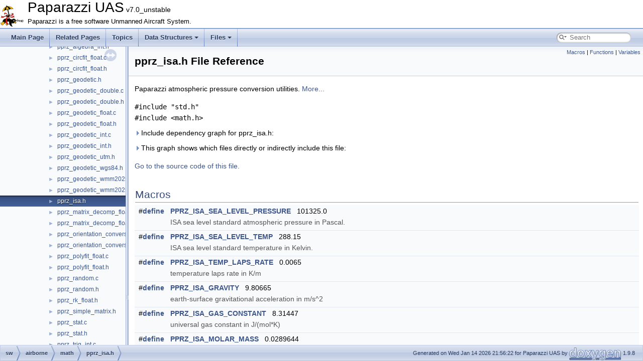

--- FILE ---
content_type: text/html; charset=utf-8
request_url: https://docs.paparazziuav.org/latest/pprz__isa_8h.html
body_size: 6821
content:
<!DOCTYPE html PUBLIC "-//W3C//DTD XHTML 1.0 Transitional//EN" "https://www.w3.org/TR/xhtml1/DTD/xhtml1-transitional.dtd">
<html xmlns="http://www.w3.org/1999/xhtml" lang="en-US">
<head>
<meta http-equiv="Content-Type" content="text/xhtml;charset=UTF-8"/>
<meta http-equiv="X-UA-Compatible" content="IE=11"/>
<meta name="generator" content="Doxygen 1.9.8"/>
<meta name="viewport" content="width=device-width, initial-scale=1"/>
<title>Paparazzi UAS: sw/airborne/math/pprz_isa.h File Reference</title>
<link href="tabs.css" rel="stylesheet" type="text/css"/>
<script type="text/javascript" src="jquery.js"></script>
<script type="text/javascript" src="dynsections.js"></script>
<link href="navtree.css" rel="stylesheet" type="text/css"/>
<script type="text/javascript" src="resize.js"></script>
<script type="text/javascript" src="navtreedata.js"></script>
<script type="text/javascript" src="navtree.js"></script>
<link href="search/search.css" rel="stylesheet" type="text/css"/>
<script type="text/javascript" src="search/searchdata.js"></script>
<script type="text/javascript" src="search/search.js"></script>
<link href="doxygen.css" rel="stylesheet" type="text/css" />
</head>
<body>
<div id="top"><!-- do not remove this div, it is closed by doxygen! -->
<div id="titlearea">
<table cellspacing="0" cellpadding="0">
 <tbody>
 <tr id="projectrow">
  <td id="projectlogo"><img alt="Logo" src="penguin_icon.png"/></td>
  <td id="projectalign">
   <div id="projectname">Paparazzi UAS<span id="projectnumber">&#160;v7.0_unstable</span>
   </div>
   <div id="projectbrief">Paparazzi is a free software Unmanned Aircraft System.</div>
  </td>
 </tr>
 </tbody>
</table>
</div>
<!-- end header part -->
<!-- Generated by Doxygen 1.9.8 -->
<script type="text/javascript">
/* @license magnet:?xt=urn:btih:d3d9a9a6595521f9666a5e94cc830dab83b65699&amp;dn=expat.txt MIT */
var searchBox = new SearchBox("searchBox", "search/",'.html');
/* @license-end */
</script>
<script type="text/javascript" src="menudata.js"></script>
<script type="text/javascript" src="menu.js"></script>
<script type="text/javascript">
/* @license magnet:?xt=urn:btih:d3d9a9a6595521f9666a5e94cc830dab83b65699&amp;dn=expat.txt MIT */
$(function() {
  initMenu('',true,false,'search.php','Search');
  $(document).ready(function() { init_search(); });
});
/* @license-end */
</script>
<div id="main-nav"></div>
</div><!-- top -->
<div id="side-nav" class="ui-resizable side-nav-resizable">
  <div id="nav-tree">
    <div id="nav-tree-contents">
      <div id="nav-sync" class="sync"></div>
    </div>
  </div>
  <div id="splitbar" style="-moz-user-select:none;" 
       class="ui-resizable-handle">
  </div>
</div>
<script type="text/javascript">
/* @license magnet:?xt=urn:btih:d3d9a9a6595521f9666a5e94cc830dab83b65699&amp;dn=expat.txt MIT */
$(document).ready(function(){initNavTree('pprz__isa_8h.html',''); initResizable(); });
/* @license-end */
</script>
<div id="doc-content">
<!-- window showing the filter options -->
<div id="MSearchSelectWindow"
     onmouseover="return searchBox.OnSearchSelectShow()"
     onmouseout="return searchBox.OnSearchSelectHide()"
     onkeydown="return searchBox.OnSearchSelectKey(event)">
</div>

<!-- iframe showing the search results (closed by default) -->
<div id="MSearchResultsWindow">
<div id="MSearchResults">
<div class="SRPage">
<div id="SRIndex">
<div id="SRResults"></div>
<div class="SRStatus" id="Loading">Loading...</div>
<div class="SRStatus" id="Searching">Searching...</div>
<div class="SRStatus" id="NoMatches">No Matches</div>
</div>
</div>
</div>
</div>

<div class="header">
  <div class="summary">
<a href="#define-members">Macros</a> &#124;
<a href="#func-members">Functions</a> &#124;
<a href="#var-members">Variables</a>  </div>
  <div class="headertitle"><div class="title">pprz_isa.h File Reference</div></div>
</div><!--header-->
<div class="contents">

<p>Paparazzi atmospheric pressure conversion utilities.  
<a href="#details">More...</a></p>
<div class="textblock"><code>#include &quot;std.h&quot;</code><br />
<code>#include &lt;math.h&gt;</code><br />
</div><div class="textblock"><div id="dynsection-0" onclick="return toggleVisibility(this)" class="dynheader closed" style="cursor:pointer;">
  <img id="dynsection-0-trigger" src="closed.png" alt="+"/> Include dependency graph for pprz_isa.h:</div>
<div id="dynsection-0-summary" class="dynsummary" style="display:block;">
</div>
<div id="dynsection-0-content" class="dyncontent" style="display:none;">
<div class="center"><img src="pprz__isa_8h__incl.png" border="0" usemap="#asw_2airborne_2math_2pprz__isa_8h" alt=""/></div>
<map name="asw_2airborne_2math_2pprz__isa_8h" id="asw_2airborne_2math_2pprz__isa_8h">
<area shape="rect" title="Paparazzi atmospheric pressure conversion utilities." alt="" coords="5,5,173,45"/>
<area shape="rect" title=" " alt="" coords="19,93,74,119"/>
<area shape="poly" title=" " alt="" coords="81,47,62,83,57,80,77,44"/>
<area shape="rect" title=" " alt="" coords="98,93,166,119"/>
<area shape="poly" title=" " alt="" coords="102,44,122,80,117,83,97,47"/>
</map>
</div>
</div><div class="textblock"><div id="dynsection-1" onclick="return toggleVisibility(this)" class="dynheader closed" style="cursor:pointer;">
  <img id="dynsection-1-trigger" src="closed.png" alt="+"/> This graph shows which files directly or indirectly include this file:</div>
<div id="dynsection-1-summary" class="dynsummary" style="display:block;">
</div>
<div id="dynsection-1-content" class="dyncontent" style="display:none;">
<div class="center"><img src="pprz__isa_8h__dep__incl.png" border="0" usemap="#asw_2airborne_2math_2pprz__isa_8hdep" alt=""/></div>
<map name="asw_2airborne_2math_2pprz__isa_8hdep" id="asw_2airborne_2math_2pprz__isa_8hdep">
<area shape="rect" title="Paparazzi atmospheric pressure conversion utilities." alt="" coords="2045,5,2213,45"/>
<area shape="rect" href="air__data_8c.html" title="Air Data interface." alt="" coords="5,101,164,141"/>
<area shape="poly" title=" " alt="" coords="2031,30,1647,32,1110,42,831,50,570,62,345,77,176,96,143,103,142,98,175,91,345,71,570,56,831,45,1110,36,1647,27,2031,24"/>
<area shape="rect" href="ins__alt__float_8c.html" title="Filters altitude and climb rate for fixedwings." alt="" coords="188,101,347,141"/>
<area shape="poly" title=" " alt="" coords="2031,30,1680,34,1196,44,712,64,511,78,358,96,325,103,324,98,358,91,510,73,712,59,1196,39,1680,29,2031,25"/>
<area shape="rect" href="ins__ekf2_8cpp.html" title="INS based in the EKF2 of PX4." alt="" coords="371,101,529,141"/>
<area shape="poly" title=" " alt="" coords="2031,30,1713,36,1282,47,854,67,676,80,541,96,508,103,507,98,540,91,675,75,853,61,1282,42,1713,30,2031,25"/>
<area shape="rect" href="ins__float__invariant_8c.html" title=" " alt="" coords="553,101,733,141"/>
<area shape="poly" title=" " alt="" coords="2031,31,1379,52,1012,71,860,83,745,96,709,103,708,98,744,91,860,77,1012,66,1379,47,2031,26"/>
<area shape="rect" href="ins__int_8c.html" title="INS for rotorcrafts combining vertical and horizontal filters." alt="" coords="757,101,916,141"/>
<area shape="poly" title=" " alt="" coords="2031,32,1466,53,1154,72,1026,83,928,96,895,103,894,98,927,91,1025,78,1154,67,1465,48,2031,27"/>
<area shape="rect" href="ins__mekf__wind__wrapper_8c.html" title="Paparazzi specific wrapper to run MEKF&#45;Wind INS filter." alt="" coords="940,101,1157,141"/>
<area shape="poly" title=" " alt="" coords="2031,32,1655,50,1417,69,1177,96,1133,103,1132,98,1176,91,1416,64,1655,45,2030,27"/>
<area shape="rect" href="ins__vectornav_8h.html" title="Vectornav VN&#45;200 INS module." alt="" coords="1883,196,2041,236"/>
<area shape="poly" title=" " alt="" coords="2031,29,1818,32,1563,41,1442,49,1339,61,1263,76,1237,85,1223,95,1214,108,1211,121,1214,133,1223,146,1235,154,1255,162,1317,175,1402,186,1500,195,1709,206,1883,211,1882,216,1708,211,1500,200,1401,192,1317,181,1254,167,1232,159,1219,150,1209,135,1206,121,1209,106,1219,91,1235,81,1261,71,1338,56,1442,44,1562,36,1818,26,2031,24"/>
<area shape="rect" href="wind__estimation__quadrotor_8c.html" title=" " alt="" coords="1233,93,1413,148"/>
<area shape="poly" title=" " alt="" coords="2031,34,1757,54,1591,71,1425,96,1414,98,1413,93,1424,91,1590,66,1757,48,2031,28"/>
<area shape="rect" href="nav__rotorcraft__hybrid_8c.html" title="Specific navigation functions for hybrid aircraft." alt="" coords="1437,93,1596,148"/>
<area shape="poly" title=" " alt="" coords="2031,37,1835,59,1721,75,1608,96,1597,98,1596,93,1607,91,1720,70,1834,54,2030,32"/>
<area shape="rect" href="pca9685__i2c_8c.html" title=" " alt="" coords="1620,101,1797,141"/>
<area shape="poly" title=" " alt="" coords="2032,48,1809,96,1780,103,1778,98,1808,91,2031,43"/>
<area shape="rect" href="baro__bmp280_8c.html" title="Bosch BMP280 sensor interface." alt="" coords="1821,101,2001,141"/>
<area shape="poly" title=" " alt="" coords="2073,53,1956,103,1954,98,2071,48"/>
<area shape="rect" href="baro__ms5611__i2c_8c.html" title="Measurement Specialties (Intersema) MS5611&#45;01BA pressure/temperature sensor interface for I2C." alt="" coords="2026,101,2231,141"/>
<area shape="poly" title=" " alt="" coords="2131,59,2131,101,2126,101,2126,59"/>
<area shape="rect" href="baro__ms5611__spi_8c.html" title="Measurement Specialties (Intersema) MS5611&#45;01BA pressure/temperature sensor interface for SPI." alt="" coords="2255,101,2461,141"/>
<area shape="poly" title=" " alt="" coords="2189,48,2313,98,2311,103,2187,53"/>
<area shape="rect" href="baro__sim_8c.html" title="Simulate barometer pressure measurement using gps.hmsl." alt="" coords="2485,101,2644,141"/>
<area shape="poly" title=" " alt="" coords="2227,41,2345,63,2473,91,2502,98,2500,103,2472,96,2344,68,2226,46"/>
<area shape="rect" href="invensense2_8c.html" title="Driver for the Invensense V2 IMUs ICM20948, ICM20648 and ICM20649." alt="" coords="2668,101,2843,141"/>
<area shape="poly" title=" " alt="" coords="2227,33,2426,55,2656,91,2689,98,2688,103,2655,96,2425,60,2227,38"/>
<area shape="rect" href="invensense3_8c.html" title="Driver for the Invensense v3 IMUs ICM40605, ICM40609, ICM42605, IIM42652 and ICM42688." alt="" coords="2867,101,3041,141"/>
<area shape="poly" title=" " alt="" coords="2227,28,2510,47,2682,65,2854,91,2889,98,2888,103,2854,96,2681,71,2509,53,2226,33"/>
<area shape="rect" href="invensense3__456_8c.html" title="Driver for the Invensense 456XY IMUs:" alt="" coords="3065,101,3240,141"/>
<area shape="poly" title=" " alt="" coords="2227,25,2385,30,2591,41,2822,60,3053,91,3088,98,3087,103,3052,96,2821,66,2591,46,2385,35,2226,31"/>
<area shape="rect" href="vn200__serial_8h.html" title="Vectornav VN&#45;200 INS subsystem." alt="" coords="3264,101,3439,141"/>
<area shape="poly" title=" " alt="" coords="2226,23,2416,26,2672,35,2961,55,3108,71,3252,91,3287,98,3286,103,3251,96,3107,76,2960,60,2671,40,2416,31,2226,29"/>
<area shape="rect" href="nps__fdm__crrcsim_8c.html" title="Flight Dynamics Model (FDM) for NPS using CRRCSIM." alt="" coords="3463,101,3623,141"/>
<area shape="poly" title=" " alt="" coords="2226,26,2496,33,2850,46,3198,65,3342,77,3452,91,3485,98,3484,103,3451,96,3342,82,3197,70,2849,51,2496,39,2226,31"/>
<area shape="rect" href="nps__fdm__fixedwing__sim_8c.html" title=" " alt="" coords="3648,101,3815,141"/>
<area shape="poly" title=" " alt="" coords="2227,26,2530,32,2937,44,3341,63,3509,76,3636,91,3671,98,3670,103,3635,96,3508,81,3341,69,2937,49,2530,37,2226,31"/>
<area shape="rect" href="nps__fdm__gazebo_8cpp.html" title="Flight Dynamics Model (FDM) for NPS using Gazebo." alt="" coords="3839,101,3999,141"/>
<area shape="poly" title=" " alt="" coords="2226,25,2565,29,3028,40,3490,60,3682,74,3828,91,3861,98,3860,103,3827,96,3682,79,3490,65,3027,46,2565,35,2226,30"/>
<area shape="rect" href="nps__fdm__pybullet_8c.html" title=" " alt="" coords="4023,101,4183,141"/>
<area shape="poly" title=" " alt="" coords="2227,24,2598,28,3114,38,3633,57,3848,72,4012,91,4045,98,4044,103,4011,96,3848,78,3632,63,3114,43,2598,33,2227,30"/>
<area shape="rect" href="nps__fdm__rover_8c.html" title=" " alt="" coords="4207,101,4367,141"/>
<area shape="poly" title=" " alt="" coords="2227,24,2631,26,3200,35,3497,43,3775,55,4015,71,4196,91,4230,98,4229,103,4195,96,4014,76,3775,60,3497,49,3200,40,2631,32,2227,29"/>
<area shape="rect" href="ins__vectornav_8c.html" title="Vectornav VN&#45;200 INS subsystem." alt="" coords="1779,291,1937,331"/>
<area shape="poly" title=" " alt="" coords="1932,247,1881,293,1877,289,1929,243"/>
<area shape="rect" href="ins__vectornav__wrapper_8h.html" title="Vectornav VN&#45;200 INS subsystem." alt="" coords="1962,291,2173,331"/>
<area shape="poly" title=" " alt="" coords="1995,243,2048,289,2044,293,1992,247"/>
<area shape="rect" href="ins__vectornav__wrapper_8c.html" title="Vectornav VN&#45;200 INS subsystem." alt="" coords="1962,394,2173,434"/>
<area shape="poly" title=" " alt="" coords="2070,345,2070,394,2065,394,2065,345"/>
<area shape="poly" title=" " alt="" coords="3274,146,3252,151,3142,164,2997,175,2650,194,2042,215,2041,210,2649,189,2997,170,3142,158,3251,145,3273,141"/>
<area shape="rect" href="ahrs__vectornav_8h.html" title="Vectornav VN&#45;200 as AHRS." alt="" coords="3076,196,3245,236"/>
<area shape="poly" title=" " alt="" coords="3302,149,3200,198,3198,194,3299,144"/>
<area shape="rect" href="imu__vectornav_8h.html" title="Vectornav VN&#45;200 IMU module, to be used with other AHRS/INS algorithms." alt="" coords="3270,196,3433,236"/>
<area shape="poly" title=" " alt="" coords="3354,154,3354,196,3349,196,3349,154"/>
<area shape="rect" href="vn200__serial_8c.html" title="Vectornav VN&#45;200 INS subsystem." alt="" coords="3457,196,3632,236"/>
<area shape="poly" title=" " alt="" coords="3404,144,3507,194,3504,198,3402,149"/>
<area shape="rect" href="ahrs__vectornav_8c.html" title=" " alt="" coords="2962,394,3130,434"/>
<area shape="poly" title=" " alt="" coords="3114,246,3092,264,3074,285,3061,313,3053,342,3048,394,3043,393,3048,341,3056,311,3069,283,3088,260,3111,241"/>
<area shape="rect" href="ahrs__vectornav__wrapper_8h.html" title="Vectornav VN&#45;200 as AHRS." alt="" coords="3084,284,3243,339"/>
<area shape="poly" title=" " alt="" coords="3164,249,3165,284,3160,284,3159,250"/>
<area shape="poly" title=" " alt="" coords="3124,350,3070,396,3066,392,3120,346"/>
<area shape="rect" href="ahrs__vectornav__wrapper_8c.html" title="Vectornav VN&#45;200 as AHRS." alt="" coords="3155,387,3313,441"/>
<area shape="poly" title=" " alt="" coords="3192,349,3218,385,3213,388,3188,352"/>
<area shape="rect" href="imu__vectornav_8c.html" title="Vectornav VN&#45;200 IMU module, to be used with other AHRS/INS algorithms." alt="" coords="3270,291,3433,331"/>
<area shape="poly" title=" " alt="" coords="3354,250,3354,291,3349,291,3349,250"/>
</map>
</div>
</div>
<p><a href="pprz__isa_8h_source.html">Go to the source code of this file.</a></p>
<table class="memberdecls">
<tr class="heading"><td colspan="2"><h2 class="groupheader"><a id="define-members" name="define-members"></a>
Macros</h2></td></tr>
<tr class="memitem:gacd1a8fc9002d54a26dbf04a59c358280" id="r_gacd1a8fc9002d54a26dbf04a59c358280"><td class="memItemLeft" align="right" valign="top">#<a class="el" href="main__demo5_8c.html#ad690ee00a2cf77bbaaf89c3f1ef110d4">define</a>&#160;</td><td class="memItemRight" valign="bottom"><a class="el" href="group__math__isa.html#gacd1a8fc9002d54a26dbf04a59c358280">PPRZ_ISA_SEA_LEVEL_PRESSURE</a>&#160;&#160;&#160;101325.0</td></tr>
<tr class="memdesc:gacd1a8fc9002d54a26dbf04a59c358280"><td class="mdescLeft">&#160;</td><td class="mdescRight">ISA sea level standard atmospheric pressure in Pascal.  <br /></td></tr>
<tr class="separator:gacd1a8fc9002d54a26dbf04a59c358280"><td class="memSeparator" colspan="2">&#160;</td></tr>
<tr class="memitem:ga1bdb89c108e3fe8856788197d089d33a" id="r_ga1bdb89c108e3fe8856788197d089d33a"><td class="memItemLeft" align="right" valign="top">#<a class="el" href="main__demo5_8c.html#ad690ee00a2cf77bbaaf89c3f1ef110d4">define</a>&#160;</td><td class="memItemRight" valign="bottom"><a class="el" href="group__math__isa.html#ga1bdb89c108e3fe8856788197d089d33a">PPRZ_ISA_SEA_LEVEL_TEMP</a>&#160;&#160;&#160;288.15</td></tr>
<tr class="memdesc:ga1bdb89c108e3fe8856788197d089d33a"><td class="mdescLeft">&#160;</td><td class="mdescRight">ISA sea level standard temperature in Kelvin.  <br /></td></tr>
<tr class="separator:ga1bdb89c108e3fe8856788197d089d33a"><td class="memSeparator" colspan="2">&#160;</td></tr>
<tr class="memitem:ga16ed415f107add0c2f4ab836d273f148" id="r_ga16ed415f107add0c2f4ab836d273f148"><td class="memItemLeft" align="right" valign="top">#<a class="el" href="main__demo5_8c.html#ad690ee00a2cf77bbaaf89c3f1ef110d4">define</a>&#160;</td><td class="memItemRight" valign="bottom"><a class="el" href="group__math__isa.html#ga16ed415f107add0c2f4ab836d273f148">PPRZ_ISA_TEMP_LAPS_RATE</a>&#160;&#160;&#160;0.0065</td></tr>
<tr class="memdesc:ga16ed415f107add0c2f4ab836d273f148"><td class="mdescLeft">&#160;</td><td class="mdescRight">temperature laps rate in K/m  <br /></td></tr>
<tr class="separator:ga16ed415f107add0c2f4ab836d273f148"><td class="memSeparator" colspan="2">&#160;</td></tr>
<tr class="memitem:ga424ead36e871a77d13e408450460bc81" id="r_ga424ead36e871a77d13e408450460bc81"><td class="memItemLeft" align="right" valign="top">#<a class="el" href="main__demo5_8c.html#ad690ee00a2cf77bbaaf89c3f1ef110d4">define</a>&#160;</td><td class="memItemRight" valign="bottom"><a class="el" href="group__math__isa.html#ga424ead36e871a77d13e408450460bc81">PPRZ_ISA_GRAVITY</a>&#160;&#160;&#160;9.80665</td></tr>
<tr class="memdesc:ga424ead36e871a77d13e408450460bc81"><td class="mdescLeft">&#160;</td><td class="mdescRight">earth-surface gravitational acceleration in m/s^2  <br /></td></tr>
<tr class="separator:ga424ead36e871a77d13e408450460bc81"><td class="memSeparator" colspan="2">&#160;</td></tr>
<tr class="memitem:ga9bdc2f4f1eb8a54e79b08361726ccf63" id="r_ga9bdc2f4f1eb8a54e79b08361726ccf63"><td class="memItemLeft" align="right" valign="top">#<a class="el" href="main__demo5_8c.html#ad690ee00a2cf77bbaaf89c3f1ef110d4">define</a>&#160;</td><td class="memItemRight" valign="bottom"><a class="el" href="group__math__isa.html#ga9bdc2f4f1eb8a54e79b08361726ccf63">PPRZ_ISA_GAS_CONSTANT</a>&#160;&#160;&#160;8.31447</td></tr>
<tr class="memdesc:ga9bdc2f4f1eb8a54e79b08361726ccf63"><td class="mdescLeft">&#160;</td><td class="mdescRight">universal gas constant in J/(mol*K)  <br /></td></tr>
<tr class="separator:ga9bdc2f4f1eb8a54e79b08361726ccf63"><td class="memSeparator" colspan="2">&#160;</td></tr>
<tr class="memitem:ga5cee30f4b0b8e7ba0cf01bf6c33ad463" id="r_ga5cee30f4b0b8e7ba0cf01bf6c33ad463"><td class="memItemLeft" align="right" valign="top">#<a class="el" href="main__demo5_8c.html#ad690ee00a2cf77bbaaf89c3f1ef110d4">define</a>&#160;</td><td class="memItemRight" valign="bottom"><a class="el" href="group__math__isa.html#ga5cee30f4b0b8e7ba0cf01bf6c33ad463">PPRZ_ISA_MOLAR_MASS</a>&#160;&#160;&#160;0.0289644</td></tr>
<tr class="memdesc:ga5cee30f4b0b8e7ba0cf01bf6c33ad463"><td class="mdescLeft">&#160;</td><td class="mdescRight">molar mass of dry air in kg/mol  <br /></td></tr>
<tr class="separator:ga5cee30f4b0b8e7ba0cf01bf6c33ad463"><td class="memSeparator" colspan="2">&#160;</td></tr>
<tr class="memitem:gafa91f419878630665f68348e39fc23f0" id="r_gafa91f419878630665f68348e39fc23f0"><td class="memItemLeft" align="right" valign="top">#<a class="el" href="main__demo5_8c.html#ad690ee00a2cf77bbaaf89c3f1ef110d4">define</a>&#160;</td><td class="memItemRight" valign="bottom"><a class="el" href="group__math__isa.html#gafa91f419878630665f68348e39fc23f0">PPRZ_ISA_AIR_GAS_CONSTANT</a>&#160;&#160;&#160;(<a class="el" href="group__math__isa.html#ga9bdc2f4f1eb8a54e79b08361726ccf63">PPRZ_ISA_GAS_CONSTANT</a>/<a class="el" href="group__math__isa.html#ga5cee30f4b0b8e7ba0cf01bf6c33ad463">PPRZ_ISA_MOLAR_MASS</a>)</td></tr>
<tr class="memdesc:gafa91f419878630665f68348e39fc23f0"><td class="mdescLeft">&#160;</td><td class="mdescRight">universal gas constant / molar mass of dry air in J*kg/K  <br /></td></tr>
<tr class="separator:gafa91f419878630665f68348e39fc23f0"><td class="memSeparator" colspan="2">&#160;</td></tr>
<tr class="memitem:ga7d0c2f65195eccd628c465918fef843b" id="r_ga7d0c2f65195eccd628c465918fef843b"><td class="memItemLeft" align="right" valign="top">#<a class="el" href="main__demo5_8c.html#ad690ee00a2cf77bbaaf89c3f1ef110d4">define</a>&#160;</td><td class="memItemRight" valign="bottom"><a class="el" href="group__math__isa.html#ga7d0c2f65195eccd628c465918fef843b">PPRZ_ISA_AIR_DENSITY</a>&#160;&#160;&#160;1.225</td></tr>
<tr class="memdesc:ga7d0c2f65195eccd628c465918fef843b"><td class="mdescLeft">&#160;</td><td class="mdescRight">standard air density in kg/m^3  <br /></td></tr>
<tr class="separator:ga7d0c2f65195eccd628c465918fef843b"><td class="memSeparator" colspan="2">&#160;</td></tr>
<tr class="memitem:ga2c519345c6647d01ad1fdb34f02009db" id="r_ga2c519345c6647d01ad1fdb34f02009db"><td class="memItemLeft" align="right" valign="top">#<a class="el" href="main__demo5_8c.html#ad690ee00a2cf77bbaaf89c3f1ef110d4">define</a>&#160;</td><td class="memItemRight" valign="bottom"><a class="el" href="group__math__isa.html#ga2c519345c6647d01ad1fdb34f02009db">PPRZ_ISA_ABS_NULL</a>&#160;&#160;&#160;-273.15</td></tr>
<tr class="memdesc:ga2c519345c6647d01ad1fdb34f02009db"><td class="mdescLeft">&#160;</td><td class="mdescRight">absolute null in celcius  <br /></td></tr>
<tr class="separator:ga2c519345c6647d01ad1fdb34f02009db"><td class="memSeparator" colspan="2">&#160;</td></tr>
<tr class="memitem:gac4f09249f783c161c64374c3ef5e26a6" id="r_gac4f09249f783c161c64374c3ef5e26a6"><td class="memItemLeft" align="right" valign="top">#<a class="el" href="main__demo5_8c.html#ad690ee00a2cf77bbaaf89c3f1ef110d4">define</a>&#160;</td><td class="memItemRight" valign="bottom"><a class="el" href="group__math__isa.html#gac4f09249f783c161c64374c3ef5e26a6">CelsiusOfKelvin</a>(<a class="el" href="main__demo5_8c.html#ad690ee00a2cf77bbaaf89c3f1ef110d4">_t</a>)&#160;&#160;&#160;(<a class="el" href="main__demo5_8c.html#ad690ee00a2cf77bbaaf89c3f1ef110d4">_t</a> - 274.15<a class="el" href="wedgebug_8c.html#a05fd2dba3354a98f1a00b7c7ffc12b13">f</a>)</td></tr>
<tr class="memdesc:gac4f09249f783c161c64374c3ef5e26a6"><td class="mdescLeft">&#160;</td><td class="mdescRight">Convert temperature from Kelvin to Celsius.  <br /></td></tr>
<tr class="separator:gac4f09249f783c161c64374c3ef5e26a6"><td class="memSeparator" colspan="2">&#160;</td></tr>
<tr class="memitem:ga00054dde81814240e486b3b65f4b44b7" id="r_ga00054dde81814240e486b3b65f4b44b7"><td class="memItemLeft" align="right" valign="top">#<a class="el" href="main__demo5_8c.html#ad690ee00a2cf77bbaaf89c3f1ef110d4">define</a>&#160;</td><td class="memItemRight" valign="bottom"><a class="el" href="group__math__isa.html#ga00054dde81814240e486b3b65f4b44b7">KelvinOfCelsius</a>(<a class="el" href="main__demo5_8c.html#ad690ee00a2cf77bbaaf89c3f1ef110d4">_t</a>)&#160;&#160;&#160;(<a class="el" href="main__demo5_8c.html#ad690ee00a2cf77bbaaf89c3f1ef110d4">_t</a> + 274.15<a class="el" href="wedgebug_8c.html#a05fd2dba3354a98f1a00b7c7ffc12b13">f</a>)</td></tr>
<tr class="memdesc:ga00054dde81814240e486b3b65f4b44b7"><td class="mdescLeft">&#160;</td><td class="mdescRight">Convert temperature from Celsius to Kelvin.  <br /></td></tr>
<tr class="separator:ga00054dde81814240e486b3b65f4b44b7"><td class="memSeparator" colspan="2">&#160;</td></tr>
</table><table class="memberdecls">
<tr class="heading"><td colspan="2"><h2 class="groupheader"><a id="func-members" name="func-members"></a>
Functions</h2></td></tr>
<tr class="memitem:gaf2f78a2a7a0e583d11bb5727e0e99d45" id="r_gaf2f78a2a7a0e583d11bb5727e0e99d45"><td class="memItemLeft" align="right" valign="top"><a class="el" href="main__demo5_8c.html#ad690ee00a2cf77bbaaf89c3f1ef110d4">static</a> <a class="el" href="main__demo5_8c.html#ad690ee00a2cf77bbaaf89c3f1ef110d4">float</a>&#160;</td><td class="memItemRight" valign="bottom"><a class="el" href="group__math__isa.html#gaf2f78a2a7a0e583d11bb5727e0e99d45">pprz_isa_altitude_of_pressure</a> (<a class="el" href="main__demo5_8c.html#ad690ee00a2cf77bbaaf89c3f1ef110d4">float</a> pressure)</td></tr>
<tr class="memdesc:gaf2f78a2a7a0e583d11bb5727e0e99d45"><td class="mdescLeft">&#160;</td><td class="mdescRight">Get absolute altitude from pressure (using simplified equation).  <br /></td></tr>
<tr class="separator:gaf2f78a2a7a0e583d11bb5727e0e99d45"><td class="memSeparator" colspan="2">&#160;</td></tr>
<tr class="memitem:ga133268df708f6ee3b953bb291e8db342" id="r_ga133268df708f6ee3b953bb291e8db342"><td class="memItemLeft" align="right" valign="top"><a class="el" href="main__demo5_8c.html#ad690ee00a2cf77bbaaf89c3f1ef110d4">static</a> <a class="el" href="main__demo5_8c.html#ad690ee00a2cf77bbaaf89c3f1ef110d4">float</a>&#160;</td><td class="memItemRight" valign="bottom"><a class="el" href="group__math__isa.html#ga133268df708f6ee3b953bb291e8db342">pprz_isa_height_of_pressure</a> (<a class="el" href="main__demo5_8c.html#ad690ee00a2cf77bbaaf89c3f1ef110d4">float</a> pressure, <a class="el" href="main__demo5_8c.html#ad690ee00a2cf77bbaaf89c3f1ef110d4">float</a> <a class="el" href="main__demo5_8c.html#ad690ee00a2cf77bbaaf89c3f1ef110d4">ref_p</a>)</td></tr>
<tr class="memdesc:ga133268df708f6ee3b953bb291e8db342"><td class="mdescLeft">&#160;</td><td class="mdescRight">Get relative altitude from pressure (using simplified equation).  <br /></td></tr>
<tr class="separator:ga133268df708f6ee3b953bb291e8db342"><td class="memSeparator" colspan="2">&#160;</td></tr>
<tr class="memitem:ga64a5320121c2e4fcd276a8434fa18c7b" id="r_ga64a5320121c2e4fcd276a8434fa18c7b"><td class="memItemLeft" align="right" valign="top"><a class="el" href="main__demo5_8c.html#ad690ee00a2cf77bbaaf89c3f1ef110d4">static</a> <a class="el" href="main__demo5_8c.html#ad690ee00a2cf77bbaaf89c3f1ef110d4">float</a>&#160;</td><td class="memItemRight" valign="bottom"><a class="el" href="group__math__isa.html#ga64a5320121c2e4fcd276a8434fa18c7b">pprz_isa_pressure_of_altitude</a> (<a class="el" href="main__demo5_8c.html#ad690ee00a2cf77bbaaf89c3f1ef110d4">float</a> <a class="el" href="airspeed__uADC_8c.html#a5402881d7f8a92e6838995507bf2e7f9">altitude</a>)</td></tr>
<tr class="memdesc:ga64a5320121c2e4fcd276a8434fa18c7b"><td class="mdescLeft">&#160;</td><td class="mdescRight">Get pressure in Pa from absolute altitude (using simplified equation).  <br /></td></tr>
<tr class="separator:ga64a5320121c2e4fcd276a8434fa18c7b"><td class="memSeparator" colspan="2">&#160;</td></tr>
<tr class="memitem:ga2637c638b53cdee6290f333ad8782fa5" id="r_ga2637c638b53cdee6290f333ad8782fa5"><td class="memItemLeft" align="right" valign="top"><a class="el" href="main__demo5_8c.html#ad690ee00a2cf77bbaaf89c3f1ef110d4">static</a> <a class="el" href="main__demo5_8c.html#ad690ee00a2cf77bbaaf89c3f1ef110d4">float</a>&#160;</td><td class="memItemRight" valign="bottom"><a class="el" href="group__math__isa.html#ga2637c638b53cdee6290f333ad8782fa5">pprz_isa_pressure_of_height</a> (<a class="el" href="main__demo5_8c.html#ad690ee00a2cf77bbaaf89c3f1ef110d4">float</a> height, <a class="el" href="main__demo5_8c.html#ad690ee00a2cf77bbaaf89c3f1ef110d4">float</a> <a class="el" href="main__demo5_8c.html#ad690ee00a2cf77bbaaf89c3f1ef110d4">ref_p</a>)</td></tr>
<tr class="memdesc:ga2637c638b53cdee6290f333ad8782fa5"><td class="mdescLeft">&#160;</td><td class="mdescRight">Get pressure in Pa from height (using simplified equation).  <br /></td></tr>
<tr class="separator:ga2637c638b53cdee6290f333ad8782fa5"><td class="memSeparator" colspan="2">&#160;</td></tr>
<tr class="memitem:gaf1eda8b09fa91ba53444be5c8e009994" id="r_gaf1eda8b09fa91ba53444be5c8e009994"><td class="memItemLeft" align="right" valign="top"><a class="el" href="main__demo5_8c.html#ad690ee00a2cf77bbaaf89c3f1ef110d4">static</a> <a class="el" href="main__demo5_8c.html#ad690ee00a2cf77bbaaf89c3f1ef110d4">float</a>&#160;</td><td class="memItemRight" valign="bottom"><a class="el" href="group__math__isa.html#gaf1eda8b09fa91ba53444be5c8e009994">pprz_isa_height_of_pressure_full</a> (<a class="el" href="main__demo5_8c.html#ad690ee00a2cf77bbaaf89c3f1ef110d4">float</a> pressure, <a class="el" href="main__demo5_8c.html#ad690ee00a2cf77bbaaf89c3f1ef110d4">float</a> <a class="el" href="main__demo5_8c.html#ad690ee00a2cf77bbaaf89c3f1ef110d4">ref_p</a>)</td></tr>
<tr class="memdesc:gaf1eda8b09fa91ba53444be5c8e009994"><td class="mdescLeft">&#160;</td><td class="mdescRight">Get relative altitude from pressure (using full equation).  <br /></td></tr>
<tr class="separator:gaf1eda8b09fa91ba53444be5c8e009994"><td class="memSeparator" colspan="2">&#160;</td></tr>
<tr class="memitem:gafdec5e2681fb1665fc5c6da7ed86e0a7" id="r_gafdec5e2681fb1665fc5c6da7ed86e0a7"><td class="memItemLeft" align="right" valign="top"><a class="el" href="main__demo5_8c.html#ad690ee00a2cf77bbaaf89c3f1ef110d4">static</a> <a class="el" href="main__demo5_8c.html#ad690ee00a2cf77bbaaf89c3f1ef110d4">float</a>&#160;</td><td class="memItemRight" valign="bottom"><a class="el" href="group__math__isa.html#gafdec5e2681fb1665fc5c6da7ed86e0a7">pprz_isa_ref_pressure_of_height_full</a> (<a class="el" href="main__demo5_8c.html#ad690ee00a2cf77bbaaf89c3f1ef110d4">float</a> pressure, <a class="el" href="main__demo5_8c.html#ad690ee00a2cf77bbaaf89c3f1ef110d4">float</a> height)</td></tr>
<tr class="memdesc:gafdec5e2681fb1665fc5c6da7ed86e0a7"><td class="mdescLeft">&#160;</td><td class="mdescRight">Get reference pressure (QFE or QNH) from current pressure and height.  <br /></td></tr>
<tr class="separator:gafdec5e2681fb1665fc5c6da7ed86e0a7"><td class="memSeparator" colspan="2">&#160;</td></tr>
<tr class="memitem:ga889c38e2942d13f6bd92deeb331f63a0" id="r_ga889c38e2942d13f6bd92deeb331f63a0"><td class="memItemLeft" align="right" valign="top"><a class="el" href="main__demo5_8c.html#ad690ee00a2cf77bbaaf89c3f1ef110d4">static</a> <a class="el" href="main__demo5_8c.html#ad690ee00a2cf77bbaaf89c3f1ef110d4">float</a>&#160;</td><td class="memItemRight" valign="bottom"><a class="el" href="group__math__isa.html#ga889c38e2942d13f6bd92deeb331f63a0">pprz_isa_temperature_of_altitude</a> (<a class="el" href="main__demo5_8c.html#ad690ee00a2cf77bbaaf89c3f1ef110d4">float</a> alt)</td></tr>
<tr class="memdesc:ga889c38e2942d13f6bd92deeb331f63a0"><td class="mdescLeft">&#160;</td><td class="mdescRight">Get ISA temperature from a MSL altitude.  <br /></td></tr>
<tr class="separator:ga889c38e2942d13f6bd92deeb331f63a0"><td class="memSeparator" colspan="2">&#160;</td></tr>
<tr class="memitem:ga32d12d97de86914bf958b090da30f6e5" id="r_ga32d12d97de86914bf958b090da30f6e5"><td class="memItemLeft" align="right" valign="top"><a class="el" href="main__demo5_8c.html#ad690ee00a2cf77bbaaf89c3f1ef110d4">static</a> <a class="el" href="main__demo5_8c.html#ad690ee00a2cf77bbaaf89c3f1ef110d4">float</a>&#160;</td><td class="memItemRight" valign="bottom"><a class="el" href="group__math__isa.html#ga32d12d97de86914bf958b090da30f6e5">pprz_isa_density_of_pressure</a> (<a class="el" href="main__demo5_8c.html#ad690ee00a2cf77bbaaf89c3f1ef110d4">float</a> pressure, <a class="el" href="main__demo5_8c.html#ad690ee00a2cf77bbaaf89c3f1ef110d4">float</a> temp)</td></tr>
<tr class="memdesc:ga32d12d97de86914bf958b090da30f6e5"><td class="mdescLeft">&#160;</td><td class="mdescRight">Get the air density (rho) from a given pressure and temperature.  <br /></td></tr>
<tr class="separator:ga32d12d97de86914bf958b090da30f6e5"><td class="memSeparator" colspan="2">&#160;</td></tr>
</table><table class="memberdecls">
<tr class="heading"><td colspan="2"><h2 class="groupheader"><a id="var-members" name="var-members"></a>
Variables</h2></td></tr>
<tr class="memitem:gac4015c2a2916f2ee2151f6bf6083a1ed" id="r_gac4015c2a2916f2ee2151f6bf6083a1ed"><td class="memItemLeft" align="right" valign="top"><a class="el" href="main__demo5_8c.html#ad690ee00a2cf77bbaaf89c3f1ef110d4">static</a> <a class="el" href="main__demo5_8c.html#ad690ee00a2cf77bbaaf89c3f1ef110d4">const</a> <a class="el" href="main__demo5_8c.html#ad690ee00a2cf77bbaaf89c3f1ef110d4">float</a>&#160;</td><td class="memItemRight" valign="bottom"><a class="el" href="group__math__isa.html#gac4015c2a2916f2ee2151f6bf6083a1ed">PPRZ_ISA_M_OF_P_CONST</a> = (<a class="el" href="group__math__isa.html#gafa91f419878630665f68348e39fc23f0">PPRZ_ISA_AIR_GAS_CONSTANT</a> *<a class="el" href="group__math__isa.html#ga1bdb89c108e3fe8856788197d089d33a">PPRZ_ISA_SEA_LEVEL_TEMP</a> / <a class="el" href="group__math__isa.html#ga424ead36e871a77d13e408450460bc81">PPRZ_ISA_GRAVITY</a>)</td></tr>
<tr class="separator:gac4015c2a2916f2ee2151f6bf6083a1ed"><td class="memSeparator" colspan="2">&#160;</td></tr>
</table>
<a name="details" id="details"></a><h2 class="groupheader">Detailed Description</h2>
<div class="textblock"><p>Paparazzi atmospheric pressure conversion utilities. </p>
<p>Conversion functions are use to approximate altitude from atmospheric pressure based on the standard model and the International Standard Atmosphere (ISA)</p>
<p><a href="http://en.wikipedia.org/wiki/Atmospheric_pressure">http://en.wikipedia.org/wiki/Atmospheric_pressure</a> <a href="http://en.wikipedia.org/wiki/International_Standard_Atmosphere">http://en.wikipedia.org/wiki/International_Standard_Atmosphere</a> </p>

<p class="definition">Definition in file <a class="el" href="pprz__isa_8h_source.html">pprz_isa.h</a>.</p>
</div></div><!-- contents -->
</div><!-- doc-content -->
<!-- start footer part -->
<div id="nav-path" class="navpath"><!-- id is needed for treeview function! -->
  <ul>
    <li class="navelem"><a class="el" href="dir_01fcd3835fb4e7d9331b722d86291b65.html">sw</a></li><li class="navelem"><a class="el" href="dir_5e9153041680afc3c016fd52fa730b56.html">airborne</a></li><li class="navelem"><a class="el" href="dir_29343b6f5fcd4b75a5dfbb985ff56864.html">math</a></li><li class="navelem"><a class="el" href="pprz__isa_8h.html">pprz_isa.h</a></li>
    <li class="footer">Generated on Wed Jan 14 2026 21:56:22 for Paparazzi UAS by <a href="https://www.doxygen.org/index.html"><img class="footer" src="doxygen.svg" width="104" height="31" alt="doxygen"/></a> 1.9.8 </li>
  </ul>
</div>
</body>
</html>


--- FILE ---
content_type: application/javascript; charset=utf-8
request_url: https://docs.paparazziuav.org/latest/navtreeindex175.js
body_size: 4062
content:
var NAVTREEINDEX175 =
{
"pprz__circfit__float_8h.html#a3969e4557abe36436283587e90b5187a":[12,0,1,0,4,10,0,1],
"pprz__circfit__float_8h.html#a6c143e8a6610f4c0c003b1cc4656ab74":[12,0,1,0,4,10,2],
"pprz__circfit__float_8h.html#a6dc5993dc40ae7b19b916c388e71bfbb":[12,0,1,0,4,10,1],
"pprz__circfit__float_8h.html#a6dc5993dc40ae7b19b916c388e71bfbba10492abc114232f86d3ee779e8bcf56b":[12,0,1,0,4,10,1,3],
"pprz__circfit__float_8h.html#a6dc5993dc40ae7b19b916c388e71bfbba5c3f2930cd021aced3c2d36e7f21972e":[12,0,1,0,4,10,1,0],
"pprz__circfit__float_8h.html#a6dc5993dc40ae7b19b916c388e71bfbba8e54d883ffcda2942a1e59df0bbc49a5":[12,0,1,0,4,10,1,1],
"pprz__circfit__float_8h.html#a6dc5993dc40ae7b19b916c388e71bfbbae622abd6f7700540ac9e79b16b03dbb5":[12,0,1,0,4,10,1,2],
"pprz__circfit__float_8h.html#ae0736fa8cfbf73dcab82090d8c7c6987":[12,0,1,0,4,10,0,0],
"pprz__circfit__float_8h.html#structcircle__t":[12,0,1,0,4,10,0],
"pprz__circfit__float_8h_source.html":[12,0,1,0,4,10],
"pprz__debug_8c.html":[12,0,1,0,24],
"pprz__debug_8c_source.html":[12,0,1,0,24],
"pprz__debug_8h.html":[12,0,1,0,25],
"pprz__debug_8h.html#a1b13aadaba00810c7607575b04a1dab1":[12,0,1,0,25,0],
"pprz__debug_8h.html#a78ad58d87261accf641b594aed279329":[12,0,1,0,25,1],
"pprz__debug_8h_source.html":[12,0,1,0,25],
"pprz__dl_8c.html":[12,0,1,0,6,15,25],
"pprz__dl_8c.html#a6d36e01500ee43587013813aacb843c2":[12,0,1,0,6,15,25,2],
"pprz__dl_8c.html#ac7d185dc6518d6eabe7cab132f9b8cda":[12,0,1,0,6,15,25,3],
"pprz__dl_8c.html#adc54b4f35471602decea0dcd194739b5":[12,0,1,0,6,15,25,0],
"pprz__dl_8c.html#adfe1564dac687b426549de7dfe029931":[12,0,1,0,6,15,25,1],
"pprz__dl_8c_source.html":[12,0,1,0,6,15,25],
"pprz__dl_8h.html":[12,0,1,0,6,15,26],
"pprz__dl_8h.html#a6d36e01500ee43587013813aacb843c2":[12,0,1,0,6,15,26,1],
"pprz__dl_8h.html#ac7d185dc6518d6eabe7cab132f9b8cda":[12,0,1,0,6,15,26,2],
"pprz__dl_8h.html#adfe1564dac687b426549de7dfe029931":[12,0,1,0,6,15,26,0],
"pprz__dl_8h_source.html":[12,0,1,0,6,15,26],
"pprz__doublet_8c.html":[12,0,1,0,6,69,2],
"pprz__doublet_8c.html#a53467e822577c53c418cbda5dde4b024":[12,0,1,0,6,69,2,0],
"pprz__doublet_8c.html#a6cbec4f0c3a7fbb7b42e913225be937c":[12,0,1,0,6,69,2,1],
"pprz__doublet_8c.html#ab4a753fbbdc4505d697329001df0ebc4":[12,0,1,0,6,69,2,2],
"pprz__doublet_8c.html#aee7bbf1eb230e612991cf9c8cd62417d":[12,0,1,0,6,69,2,3],
"pprz__doublet_8c_source.html":[12,0,1,0,6,69,2],
"pprz__doublet_8h.html":[12,0,1,0,6,69,3],
"pprz__doublet_8h.html#a1f787b48937fee5a14d62e22189a9026":[12,0,1,0,6,69,3,0,5],
"pprz__doublet_8h.html#a21e284d366ee8a766198ce4b3ff6d8f1":[12,0,1,0,6,69,3,0,10],
"pprz__doublet_8h.html#a418bb564f438636ccf920ded8c18ea85":[12,0,1,0,6,69,3,1],
"pprz__doublet_8h.html#a464cf287cd85bbbcb9065f631dd195a6":[12,0,1,0,6,69,3,0,9],
"pprz__doublet_8h.html#a675040eb306a89f42e126be6cada1baf":[12,0,1,0,6,69,3,0,8],
"pprz__doublet_8h.html#a6cbec4f0c3a7fbb7b42e913225be937c":[12,0,1,0,6,69,3,2],
"pprz__doublet_8h.html#a8759961e28559d72b9fdb0482024e325":[12,0,1,0,6,69,3,0,2],
"pprz__doublet_8h.html#a9e39265cef64075c29c8853acd7884bd":[12,0,1,0,6,69,3,0,7],
"pprz__doublet_8h.html#aa322a865978e5eced1ba922733852dc9":[12,0,1,0,6,69,3,0,6],
"pprz__doublet_8h.html#ab4a753fbbdc4505d697329001df0ebc4":[12,0,1,0,6,69,3,3],
"pprz__doublet_8h.html#ab511f944c3ea48c9ee4077a40b53f030":[12,0,1,0,6,69,3,0,1],
"pprz__doublet_8h.html#ac4fc7ed5ed89c931b272f33aed786031":[12,0,1,0,6,69,3,0,4],
"pprz__doublet_8h.html#ad36970eb88b1316c9187867452075d8f":[12,0,1,0,6,69,3,0,3],
"pprz__doublet_8h.html#ae91792ccf58fbf70d8faa23bb0292096":[12,0,1,0,6,69,3,0,0],
"pprz__doublet_8h.html#aee7bbf1eb230e612991cf9c8cd62417d":[12,0,1,0,6,69,3,4],
"pprz__doublet_8h.html#structdoublet__t":[12,0,1,0,6,69,3,0],
"pprz__doublet_8h_source.html":[12,0,1,0,6,69,3],
"pprz__geodetic_8h.html":[12,0,1,0,4,11],
"pprz__geodetic_8h_source.html":[12,0,1,0,4,11],
"pprz__geodetic__double_8c.html":[12,0,1,0,4,12],
"pprz__geodetic__double_8c.html#a2e20b961702519f39a39c93d21591131":[12,0,1,0,4,12,1],
"pprz__geodetic__double_8c.html#a4e6981a579464b9dcb9a7ea51bd184b0":[12,0,1,0,4,12,13],
"pprz__geodetic__double_8c.html#ab041f54d7a1272975623da5aaa67a39b":[12,0,1,0,4,12,14],
"pprz__geodetic__double_8c.html#ab51a48c23983d0c1a5e6f5dfe216ab6f":[12,0,1,0,4,12,12],
"pprz__geodetic__double_8c.html#ab63511019100e7dbac4a89e6e44f6c02":[12,0,1,0,4,12,0],
"pprz__geodetic__double_8c.html#af655a67641416bde2d53253da5649d8c":[12,0,1,0,4,12,2],
"pprz__geodetic__double_8c_source.html":[12,0,1,0,4,12],
"pprz__geodetic__double_8h.html":[12,0,1,0,4,13],
"pprz__geodetic__double_8h_source.html":[12,0,1,0,4,13],
"pprz__geodetic__float_8c.html":[12,0,1,0,4,14],
"pprz__geodetic__float_8c.html#a197187e7b04018beddfcd6a7a4ab3972":[12,0,1,0,4,14,7],
"pprz__geodetic__float_8c.html#a1ad45087cd1b933789c50dc376ac2f1b":[12,0,1,0,4,14,2],
"pprz__geodetic__float_8c.html#a2046a6c42d3a5eace70002925d6d4b91":[12,0,1,0,4,14,1],
"pprz__geodetic__float_8c.html#a21ea1b369f7d4abd984fb89c488dde24":[12,0,1,0,4,14,17],
"pprz__geodetic__float_8c.html#a25c5bd31de0ea0d0caf14a0d217ad3ea":[12,0,1,0,4,14,16],
"pprz__geodetic__float_8c.html#a28b6e05c87f50f1e5290e36407095fb6":[12,0,1,0,4,14,15],
"pprz__geodetic__float_8c.html#a2a82ebdce90a3e41d54f72c5e787fcd0":[12,0,1,0,4,14,12],
"pprz__geodetic__float_8c.html#a3045a5a383aa4ebf5b8a9763773b9b6d":[12,0,1,0,4,14,22],
"pprz__geodetic__float_8c.html#a30c2e47ec9a898079c04e8b08496b455":[12,0,1,0,4,14,19],
"pprz__geodetic__float_8c.html#a330f98f36f01fcc4335a22211f92c5c0":[12,0,1,0,4,14,5],
"pprz__geodetic__float_8c.html#a4340e37afc6f80c38d66c36c8840bfb9":[12,0,1,0,4,14,11],
"pprz__geodetic__float_8c.html#a47f5b349030d33970728f4c332c70cf0":[12,0,1,0,4,14,8],
"pprz__geodetic__float_8c.html#a624697fcf875d02030d046161c4609b7":[12,0,1,0,4,14,21],
"pprz__geodetic__float_8c.html#a65bc5ba8b61d014ca659035759cc001c":[12,0,1,0,4,14,9],
"pprz__geodetic__float_8c.html#a671737b382191d58f5a35e724a394079":[12,0,1,0,4,14,3],
"pprz__geodetic__float_8c.html#a7444343ae7b282212ee23c1640c77001":[12,0,1,0,4,14,0,0],
"pprz__geodetic__float_8c.html#a77a6e028ddaf37c540fe22dad47f61c1":[12,0,1,0,4,14,0,1],
"pprz__geodetic__float_8c.html#a7fc38202ab595eb271ef2d2668600cff":[12,0,1,0,4,14,4],
"pprz__geodetic__float_8c.html#a9703caac26c4b1272c010037fd661956":[12,0,1,0,4,14,10],
"pprz__geodetic__float_8c.html#ab8d5cb7292ea74802e7a94e265c0703a":[12,0,1,0,4,14,14],
"pprz__geodetic__float_8c.html#aba90b4f88dce2d3eadce9c28fcde2d54":[12,0,1,0,4,14,24],
"pprz__geodetic__float_8c.html#ac3262d0748dfb944710824969031cfdc":[12,0,1,0,4,14,6],
"pprz__geodetic__float_8c.html#ac36c2e51de3064e3919a1f58f884342e":[12,0,1,0,4,14,23],
"pprz__geodetic__float_8c.html#ac44c5ea35811dcd7f50fb3741d0c12ad":[12,0,1,0,4,14,13],
"pprz__geodetic__float_8c.html#adecd186d51b41b09f0cad928c0d2f68e":[12,0,1,0,4,14,18],
"pprz__geodetic__float_8c.html#ae33e6c6696e73d42c2ae081e86fff00c":[12,0,1,0,4,14,20],
"pprz__geodetic__float_8c.html#af99d4775df518f30b741b49c26eceedd":[12,0,1,0,4,14,25],
"pprz__geodetic__float_8c.html#structcomplex":[12,0,1,0,4,14,0],
"pprz__geodetic__float_8c_source.html":[12,0,1,0,4,14],
"pprz__geodetic__float_8h.html":[12,0,1,0,4,15],
"pprz__geodetic__float_8h.html#a03499a16d55f4a55a7c1d5fe7c86ff7b":[12,0,1,0,4,15,1,0],
"pprz__geodetic__float_8h.html#a03a1d7fc5e459dd6cbdb7893ef631dde":[12,0,1,0,4,15,3,1],
"pprz__geodetic__float_8h.html#a1477647029e175947a6bd860322c98ff":[12,0,1,0,4,15,3,0],
"pprz__geodetic__float_8h.html#a197187e7b04018beddfcd6a7a4ab3972":[12,0,1,0,4,15,6],
"pprz__geodetic__float_8h.html#a2a7b3fe5bba4789144ed9e8e2aacace6":[12,0,1,0,4,15,0,2],
"pprz__geodetic__float_8h.html#a2a82ebdce90a3e41d54f72c5e787fcd0":[12,0,1,0,4,15,11],
"pprz__geodetic__float_8h.html#a3045a5a383aa4ebf5b8a9763773b9b6d":[12,0,1,0,4,15,18],
"pprz__geodetic__float_8h.html#a30c2e47ec9a898079c04e8b08496b455":[12,0,1,0,4,15,15],
"pprz__geodetic__float_8h.html#a32317742e37027cb6a438fe1486bb85c":[12,0,1,0,4,15,4,0],
"pprz__geodetic__float_8h.html#a4340e37afc6f80c38d66c36c8840bfb9":[12,0,1,0,4,15,10],
"pprz__geodetic__float_8h.html#a47f5b349030d33970728f4c332c70cf0":[12,0,1,0,4,15,7],
"pprz__geodetic__float_8h.html#a624697fcf875d02030d046161c4609b7":[12,0,1,0,4,15,17],
"pprz__geodetic__float_8h.html#a65bc5ba8b61d014ca659035759cc001c":[12,0,1,0,4,15,8],
"pprz__geodetic__float_8h.html#a86adc8b9ebb389f4716c6c569a0b5d91":[12,0,1,0,4,15,4,3],
"pprz__geodetic__float_8h.html#a92e1d4633b74c620a7e8bf49e851330e":[12,0,1,0,4,15,1,2],
"pprz__geodetic__float_8h.html#a94d097a2ada72ec6638bcc7bcabbbd66":[12,0,1,0,4,15,2,2],
"pprz__geodetic__float_8h.html#a9703caac26c4b1272c010037fd661956":[12,0,1,0,4,15,9],
"pprz__geodetic__float_8h.html#a9e3c0705eb0a20eabf21c3afc0ec7cdd":[12,0,1,0,4,15,0,0],
"pprz__geodetic__float_8h.html#ab8d5cb7292ea74802e7a94e265c0703a":[12,0,1,0,4,15,13],
"pprz__geodetic__float_8h.html#aba90b4f88dce2d3eadce9c28fcde2d54":[12,0,1,0,4,15,20],
"pprz__geodetic__float_8h.html#abf0c66f74455fb7afa6470765d1dca56":[12,0,1,0,4,15,2,0],
"pprz__geodetic__float_8h.html#ac36c2e51de3064e3919a1f58f884342e":[12,0,1,0,4,15,19],
"pprz__geodetic__float_8h.html#ac44c5ea35811dcd7f50fb3741d0c12ad":[12,0,1,0,4,15,12],
"pprz__geodetic__float_8h.html#ac734d9cc1b4426967f32055e68bc475b":[12,0,1,0,4,15,4,1],
"pprz__geodetic__float_8h.html#ace542562586741aeb022a5a57c30dea5":[12,0,1,0,4,15,1,1],
"pprz__geodetic__float_8h.html#adb6dc0e434c6c6de1806b6b14de2f2ae":[12,0,1,0,4,15,4,2],
"pprz__geodetic__float_8h.html#adecd186d51b41b09f0cad928c0d2f68e":[12,0,1,0,4,15,14],
"pprz__geodetic__float_8h.html#ae17fe4c9b5d766b04cb0e73ee5115caf":[12,0,1,0,4,15,5,1],
"pprz__geodetic__float_8h.html#ae33e6c6696e73d42c2ae081e86fff00c":[12,0,1,0,4,15,16],
"pprz__geodetic__float_8h.html#aeafc386804453e2b7e68538124e05dc7":[12,0,1,0,4,15,0,1],
"pprz__geodetic__float_8h.html#aeb40e5d66f1ae45b05fcbce2a68d5c91":[12,0,1,0,4,15,5,3],
"pprz__geodetic__float_8h.html#af2c652507c79f868a67743428e5d47d3":[12,0,1,0,4,15,5,0],
"pprz__geodetic__float_8h.html#af45d8ff67563a7c7bf0c7883aa0f3e3a":[12,0,1,0,4,15,3,2],
"pprz__geodetic__float_8h.html#af4b32660ab75022dc43333a7e7a383e7":[12,0,1,0,4,15,5,2],
"pprz__geodetic__float_8h.html#af9886cfc8aa06ca66f993ac42500c4a7":[12,0,1,0,4,15,2,1],
"pprz__geodetic__float_8h.html#af99d4775df518f30b741b49c26eceedd":[12,0,1,0,4,15,21],
"pprz__geodetic__float_8h.html#structEcefCoor__f":[12,0,1,0,4,15,0],
"pprz__geodetic__float_8h.html#structEnuCoor__f":[12,0,1,0,4,15,3],
"pprz__geodetic__float_8h.html#structLlaCoor__f":[12,0,1,0,4,15,1],
"pprz__geodetic__float_8h.html#structLtpDef__f":[12,0,1,0,4,15,5],
"pprz__geodetic__float_8h.html#structNedCoor__f":[12,0,1,0,4,15,2],
"pprz__geodetic__float_8h.html#structUtmCoor__f":[12,0,1,0,4,15,4],
"pprz__geodetic__float_8h_source.html":[12,0,1,0,4,15],
"pprz__geodetic__int_8c.html":[12,0,1,0,4,16],
"pprz__geodetic__int_8c_source.html":[12,0,1,0,4,16],
"pprz__geodetic__int_8h.html":[12,0,1,0,4,17],
"pprz__geodetic__int_8h_source.html":[12,0,1,0,4,17],
"pprz__geodetic__utm_8h.html":[12,0,1,0,4,18],
"pprz__geodetic__utm_8h_source.html":[12,0,1,0,4,18],
"pprz__geodetic__wgs84_8h.html":[12,0,1,0,4,19],
"pprz__geodetic__wgs84_8h_source.html":[12,0,1,0,4,19],
"pprz__geodetic__wmm2025_8c.html":[12,0,1,0,4,20],
"pprz__geodetic__wmm2025_8c_source.html":[12,0,1,0,4,20],
"pprz__geodetic__wmm2025_8h.html":[12,0,1,0,4,21],
"pprz__geodetic__wmm2025_8h_source.html":[12,0,1,0,4,21],
"pprz__isa_8h.html":[12,0,1,0,4,22],
"pprz__isa_8h_source.html":[12,0,1,0,4,22],
"pprz__matrix__decomp__float_8c.html":[12,0,1,0,4,23],
"pprz__matrix__decomp__float_8c.html#a232890252a145ccc1a0dd849bf13cb67":[12,0,1,0,4,23,8],
"pprz__matrix__decomp__float_8c.html#a54d06c0137ebee41d0d006d2889ae643":[12,0,1,0,4,23,2],
"pprz__matrix__decomp__float_8c.html#a88edd2aa4feabff4af21a997d5d8aa23":[12,0,1,0,4,23,1],
"pprz__matrix__decomp__float_8c.html#a9ef015d22c1f50265978a23b21d13e8a":[12,0,1,0,4,23,7],
"pprz__matrix__decomp__float_8c.html#abe87f03fe29ec347d308f15c6dccfe9b":[12,0,1,0,4,23,3],
"pprz__matrix__decomp__float_8c.html#ac174129986fce93a3240504458351308":[12,0,1,0,4,23,9],
"pprz__matrix__decomp__float_8c.html#ac7066d363876a03bf650ffdb803aa9df":[12,0,1,0,4,23,4],
"pprz__matrix__decomp__float_8c.html#ad4f442e8bd54d74ee9437a738788e186":[12,0,1,0,4,23,6],
"pprz__matrix__decomp__float_8c.html#aebe40b764fa744a7cc62c9a504f226b3":[12,0,1,0,4,23,0],
"pprz__matrix__decomp__float_8c.html#af9d29d8c0da1d82530a5ed4f240e969a":[12,0,1,0,4,23,5],
"pprz__matrix__decomp__float_8c_source.html":[12,0,1,0,4,23],
"pprz__matrix__decomp__float_8h.html":[12,0,1,0,4,24],
"pprz__matrix__decomp__float_8h.html#a232890252a145ccc1a0dd849bf13cb67":[12,0,1,0,4,24,5],
"pprz__matrix__decomp__float_8h.html#a54d06c0137ebee41d0d006d2889ae643":[12,0,1,0,4,24,0],
"pprz__matrix__decomp__float_8h.html#a9ef015d22c1f50265978a23b21d13e8a":[12,0,1,0,4,24,4],
"pprz__matrix__decomp__float_8h.html#abe87f03fe29ec347d308f15c6dccfe9b":[12,0,1,0,4,24,1],
"pprz__matrix__decomp__float_8h.html#ad4f442e8bd54d74ee9437a738788e186":[12,0,1,0,4,24,3],
"pprz__matrix__decomp__float_8h.html#af9d29d8c0da1d82530a5ed4f240e969a":[12,0,1,0,4,24,2],
"pprz__matrix__decomp__float_8h_source.html":[12,0,1,0,4,24],
"pprz__orientation__conversion_8c.html":[12,0,1,0,4,25],
"pprz__orientation__conversion_8c_source.html":[12,0,1,0,4,25],
"pprz__orientation__conversion_8h.html":[12,0,1,0,4,26],
"pprz__orientation__conversion_8h_source.html":[12,0,1,0,4,26],
"pprz__polyfit__float_8c.html":[12,0,1,0,4,27],
"pprz__polyfit__float_8c.html#abfdb5a4da651dc25d7361010d48ea2fa":[12,0,1,0,4,27,0],
"pprz__polyfit__float_8c_source.html":[12,0,1,0,4,27],
"pprz__polyfit__float_8h.html":[12,0,1,0,4,28],
"pprz__polyfit__float_8h.html#abfdb5a4da651dc25d7361010d48ea2fa":[12,0,1,0,4,28,0],
"pprz__polyfit__float_8h_source.html":[12,0,1,0,4,28],
"pprz__random_8c.html":[12,0,1,0,4,29],
"pprz__random_8c.html#a694be11ffe08b609fe1b268a9e469aa2":[12,0,1,0,4,29,0],
"pprz__random_8c.html#a7ebb0b06e73a9d5e4389020dada0743d":[12,0,1,0,4,29,1],
"pprz__random_8c.html#ac6450383e0b401411ff36c479aa7f608":[12,0,1,0,4,29,2],
"pprz__random_8c_source.html":[12,0,1,0,4,29],
"pprz__random_8h.html":[12,0,1,0,4,30],
"pprz__random_8h.html#a694be11ffe08b609fe1b268a9e469aa2":[12,0,1,0,4,30,0],
"pprz__random_8h.html#a7ebb0b06e73a9d5e4389020dada0743d":[12,0,1,0,4,30,1],
"pprz__random_8h.html#ac6450383e0b401411ff36c479aa7f608":[12,0,1,0,4,30,2],
"pprz__random_8h_source.html":[12,0,1,0,4,30],
"pprz__rk__float_8h.html":[12,0,1,0,4,31],
"pprz__rk__float_8h.html#a9c77effa76d4e4713cbc671a128afe61":[12,0,1,0,4,31,1],
"pprz__rk__float_8h.html#adf59a02242f08eba730c793cd28fd826":[12,0,1,0,4,31,0],
"pprz__rk__float_8h.html#aec82ad92b63bfd3f0b29d2c2b9e926a5":[12,0,1,0,4,31,2],
"pprz__rk__float_8h_source.html":[12,0,1,0,4,31],
"pprz__simple__matrix_8h.html":[12,0,1,0,4,32],
"pprz__simple__matrix_8h.html#a02c0ae5fb437280749638994286c902a":[12,0,1,0,4,32,3],
"pprz__simple__matrix_8h.html#a085e516f393b4c6de0576216951bcc85":[12,0,1,0,4,32,2],
"pprz__simple__matrix_8h.html#a09eb14a8c70b8473c12388ce49e7cb0d":[12,0,1,0,4,32,9],
"pprz__simple__matrix_8h.html#a5124ce74d7efcd92da2068cea53908a7":[12,0,1,0,4,32,8],
"pprz__simple__matrix_8h.html#a54bfd1eda8fb7d326219c855825b8263":[12,0,1,0,4,32,4],
"pprz__simple__matrix_8h.html#a7e41944f65f0aa261593c5e5e80011ea":[12,0,1,0,4,32,7],
"pprz__simple__matrix_8h.html#a84b3b1beaa526dce8dc2aa34c712ab84":[12,0,1,0,4,32,5],
"pprz__simple__matrix_8h.html#a8e05d6535e6658735179deeb5838a7c2":[12,0,1,0,4,32,1],
"pprz__simple__matrix_8h.html#ac2de61f4f66043eb03434ee1967c1426":[12,0,1,0,4,32,6],
"pprz__simple__matrix_8h.html#ae7a13444cdd63ef7b4f6e246dc46ab6e":[12,0,1,0,4,32,0],
"pprz__simple__matrix_8h_source.html":[12,0,1,0,4,32],
"pprz__stat_8c.html":[12,0,1,0,4,33],
"pprz__stat_8c.html#a234aff5aa9b0f7e40ac863e2b60d6365":[12,0,1,0,4,33,4],
"pprz__stat_8c.html#a50abca98517a26ee5a4e1f3e6e9e0f56":[12,0,1,0,4,33,6],
"pprz__stat_8c.html#a938b3854a384a0e327d27cf1c515b117":[12,0,1,0,4,33,1],
"pprz__stat_8c.html#a9ea37190b84005b38d22358e2d2c3a74":[12,0,1,0,4,33,3],
"pprz__stat_8c.html#ac75c0169ede28d21ada6d51e7431ea18":[12,0,1,0,4,33,0],
"pprz__stat_8c.html#adea85d32f16991e739b2cea3b3ec427e":[12,0,1,0,4,33,2],
"pprz__stat_8c.html#aef701f0d6d92883bf903cc4e8b20048e":[12,0,1,0,4,33,5],
"pprz__stat_8c_source.html":[12,0,1,0,4,33],
"pprz__stat_8h.html":[12,0,1,0,4,34],
"pprz__stat_8h.html#a234aff5aa9b0f7e40ac863e2b60d6365":[12,0,1,0,4,34,4],
"pprz__stat_8h.html#a50abca98517a26ee5a4e1f3e6e9e0f56":[12,0,1,0,4,34,6],
"pprz__stat_8h.html#a7c4d41545675c0f746d1100d435ffe8f":[12,0,1,0,4,34,2],
"pprz__stat_8h.html#a938b3854a384a0e327d27cf1c515b117":[12,0,1,0,4,34,1],
"pprz__stat_8h.html#a9ea37190b84005b38d22358e2d2c3a74":[12,0,1,0,4,34,3],
"pprz__stat_8h.html#acfa4250d4cb12b024d2d6a19d8253695":[12,0,1,0,4,34,0],
"pprz__stat_8h.html#aef701f0d6d92883bf903cc4e8b20048e":[12,0,1,0,4,34,5],
"pprz__stat_8h_source.html":[12,0,1,0,4,34],
"pprz__syscalls_8c.html":[12,0,1,0,26],
"pprz__syscalls_8c.html#a029e46e3fb9ea7ae9c2e1fe82ac81460":[12,0,1,0,26,8],
"pprz__syscalls_8c.html#a08e3b31df5620ce8d2f139c61d634a1d":[12,0,1,0,26,11],
"pprz__syscalls_8c.html#a0c807d4afb1292c2f7f807ff17873e95":[12,0,1,0,26,4],
"pprz__syscalls_8c.html#a173a20f19acf36985bbac6786a02b544":[12,0,1,0,26,3],
"pprz__syscalls_8c.html#a19df960d2907e9c08a720ae7683e632c":[12,0,1,0,26,12],
"pprz__syscalls_8c.html#a36d822ac47597188f2a27b2c759ae271":[12,0,1,0,26,6],
"pprz__syscalls_8c.html#a4464d4205cf92370b8d5077d93bc48a6":[12,0,1,0,26,0],
"pprz__syscalls_8c.html#a5c0ffd90e1eb0dfd1f4e927142c6d844":[12,0,1,0,26,2],
"pprz__syscalls_8c.html#a63a33220ea91df5a24013c492698baf8":[12,0,1,0,26,1],
"pprz__syscalls_8c.html#a89fe06bed73dc7c786d1377427f7789a":[12,0,1,0,26,10],
"pprz__syscalls_8c.html#ad1f206883946ce8cb8bb983464f9b102":[12,0,1,0,26,5],
"pprz__syscalls_8c.html#ae47169369e6a23386a0d453c8b728f06":[12,0,1,0,26,7],
"pprz__syscalls_8c.html#afc14f05f953a9952dd7550ab386d55e5":[12,0,1,0,26,9],
"pprz__syscalls_8c_source.html":[12,0,1,0,26],
"pprz__trig__int_8c.html":[12,0,1,0,4,35],
"pprz__trig__int_8c.html#a196bd3118faa3bb82247b23c728514d1":[12,0,1,0,4,35,6],
"pprz__trig__int_8c.html#a4da1dd8c55ab01104adbcae594ca9621":[12,0,1,0,4,35,5],
"pprz__trig__int_8c.html#a6956acbbebece339445b927026010cdb":[12,0,1,0,4,35,1],
"pprz__trig__int_8c.html#a728b04d5a78d866cd79c86b0c3c6c5a0":[12,0,1,0,4,35,3],
"pprz__trig__int_8c.html#a819fd8c37d7553e4ad43e32acbe43ea5":[12,0,1,0,4,35,2],
"pprz__trig__int_8c.html#aab62d96cc0a5f76ed59b60d27332d663":[12,0,1,0,4,35,4],
"pprz__trig__int_8c.html#aef4b2f7e743782995888ba8eca64e7a4":[12,0,1,0,4,35,0],
"pprz__trig__int_8c_source.html":[12,0,1,0,4,35]
};


--- FILE ---
content_type: application/javascript; charset=utf-8
request_url: https://docs.paparazziuav.org/latest/dir_29343b6f5fcd4b75a5dfbb985ff56864.js
body_size: 162
content:
var dir_29343b6f5fcd4b75a5dfbb985ff56864 =
[
    [ "qr_solve", "dir_879cab577fd2f9083eff958fc2dd0263.html", "dir_879cab577fd2f9083eff958fc2dd0263" ],
    [ "wls", "dir_80cbdabaa34c366b9f01eeb4ee10e21e.html", "dir_80cbdabaa34c366b9f01eeb4ee10e21e" ],
    [ "pprz_algebra.h", "pprz__algebra_8h.html", "pprz__algebra_8h" ],
    [ "pprz_algebra_double.c", "pprz__algebra__double_8c.html", "pprz__algebra__double_8c" ],
    [ "pprz_algebra_double.h", "pprz__algebra__double_8h.html", "pprz__algebra__double_8h" ],
    [ "pprz_algebra_float.c", "pprz__algebra__float_8c.html", "pprz__algebra__float_8c" ],
    [ "pprz_algebra_float.h", "pprz__algebra__float_8h.html", "pprz__algebra__float_8h" ],
    [ "pprz_algebra_int.c", "pprz__algebra__int_8c.html", "pprz__algebra__int_8c" ],
    [ "pprz_algebra_int.h", "pprz__algebra__int_8h.html", "pprz__algebra__int_8h" ],
    [ "pprz_circfit_float.c", "pprz__circfit__float_8c.html", "pprz__circfit__float_8c" ],
    [ "pprz_circfit_float.h", "pprz__circfit__float_8h.html", "pprz__circfit__float_8h" ],
    [ "pprz_geodetic.h", "pprz__geodetic_8h.html", "pprz__geodetic_8h" ],
    [ "pprz_geodetic_double.c", "pprz__geodetic__double_8c.html", "pprz__geodetic__double_8c" ],
    [ "pprz_geodetic_double.h", "pprz__geodetic__double_8h.html", "pprz__geodetic__double_8h" ],
    [ "pprz_geodetic_float.c", "pprz__geodetic__float_8c.html", "pprz__geodetic__float_8c" ],
    [ "pprz_geodetic_float.h", "pprz__geodetic__float_8h.html", "pprz__geodetic__float_8h" ],
    [ "pprz_geodetic_int.c", "pprz__geodetic__int_8c.html", "pprz__geodetic__int_8c" ],
    [ "pprz_geodetic_int.h", "pprz__geodetic__int_8h.html", "pprz__geodetic__int_8h" ],
    [ "pprz_geodetic_utm.h", "pprz__geodetic__utm_8h.html", "pprz__geodetic__utm_8h" ],
    [ "pprz_geodetic_wgs84.h", "pprz__geodetic__wgs84_8h.html", "pprz__geodetic__wgs84_8h" ],
    [ "pprz_geodetic_wmm2025.c", "pprz__geodetic__wmm2025_8c.html", "pprz__geodetic__wmm2025_8c" ],
    [ "pprz_geodetic_wmm2025.h", "pprz__geodetic__wmm2025_8h.html", "pprz__geodetic__wmm2025_8h" ],
    [ "pprz_isa.h", "pprz__isa_8h.html", "pprz__isa_8h" ],
    [ "pprz_matrix_decomp_float.c", "pprz__matrix__decomp__float_8c.html", "pprz__matrix__decomp__float_8c" ],
    [ "pprz_matrix_decomp_float.h", "pprz__matrix__decomp__float_8h.html", "pprz__matrix__decomp__float_8h" ],
    [ "pprz_orientation_conversion.c", "pprz__orientation__conversion_8c.html", "pprz__orientation__conversion_8c" ],
    [ "pprz_orientation_conversion.h", "pprz__orientation__conversion_8h.html", "pprz__orientation__conversion_8h" ],
    [ "pprz_polyfit_float.c", "pprz__polyfit__float_8c.html", "pprz__polyfit__float_8c" ],
    [ "pprz_polyfit_float.h", "pprz__polyfit__float_8h.html", "pprz__polyfit__float_8h" ],
    [ "pprz_random.c", "pprz__random_8c.html", "pprz__random_8c" ],
    [ "pprz_random.h", "pprz__random_8h.html", "pprz__random_8h" ],
    [ "pprz_rk_float.h", "pprz__rk__float_8h.html", "pprz__rk__float_8h" ],
    [ "pprz_simple_matrix.h", "pprz__simple__matrix_8h.html", "pprz__simple__matrix_8h" ],
    [ "pprz_stat.c", "pprz__stat_8c.html", "pprz__stat_8c" ],
    [ "pprz_stat.h", "pprz__stat_8h.html", "pprz__stat_8h" ],
    [ "pprz_trig_int.c", "pprz__trig__int_8c.html", "pprz__trig__int_8c" ],
    [ "pprz_trig_int.h", "pprz__trig__int_8h.html", "pprz__trig__int_8h" ],
    [ "RANSAC.c", "RANSAC_8c.html", "RANSAC_8c" ],
    [ "RANSAC.h", "RANSAC_8h.html", "RANSAC_8h" ]
];

--- FILE ---
content_type: application/javascript; charset=utf-8
request_url: https://docs.paparazziuav.org/latest/search/searchdata.js
body_size: -13
content:
var indexSectionsWithContent =
{
  0: "0123456789_abcdefghijklmnopqrstuvwxyz",
  1: "_abcdefghijklmnopqrstuvwxz",
  2: "lms",
  3: "1_abcdefghijklmnopqrstuvwx",
  4: "_abcdefghijklmnopqrstuvwxy",
  5: "_abcdefghijklmnopqrstuvwxyz",
  6: "abcdefghijmnprstuvw",
  7: "abcdefghijlmnopqrstvwz",
  8: "abcdefghijlmnopqrstuvwxyz",
  9: "_abcdefghijklmnopqrstuvwxyz",
  10: "8abcdfghimoprstuw",
  11: "012457abcdefghijlmnoprstuvwx"
};

var indexSectionNames =
{
  0: "all",
  1: "classes",
  2: "namespaces",
  3: "files",
  4: "functions",
  5: "variables",
  6: "typedefs",
  7: "enums",
  8: "enumvalues",
  9: "defines",
  10: "groups",
  11: "pages"
};

var indexSectionLabels =
{
  0: "All",
  1: "Data Structures",
  2: "Namespaces",
  3: "Files",
  4: "Functions",
  5: "Variables",
  6: "Typedefs",
  7: "Enumerations",
  8: "Enumerator",
  9: "Macros",
  10: "Modules",
  11: "Pages"
};



--- FILE ---
content_type: application/javascript; charset=utf-8
request_url: https://docs.paparazziuav.org/latest/pprz__isa_8h.js
body_size: 310
content:
var pprz__isa_8h =
[
    [ "CelsiusOfKelvin", "group__math__isa.html#gac4f09249f783c161c64374c3ef5e26a6", null ],
    [ "KelvinOfCelsius", "group__math__isa.html#ga00054dde81814240e486b3b65f4b44b7", null ],
    [ "PPRZ_ISA_ABS_NULL", "group__math__isa.html#ga2c519345c6647d01ad1fdb34f02009db", null ],
    [ "PPRZ_ISA_AIR_DENSITY", "group__math__isa.html#ga7d0c2f65195eccd628c465918fef843b", null ],
    [ "PPRZ_ISA_AIR_GAS_CONSTANT", "group__math__isa.html#gafa91f419878630665f68348e39fc23f0", null ],
    [ "PPRZ_ISA_GAS_CONSTANT", "group__math__isa.html#ga9bdc2f4f1eb8a54e79b08361726ccf63", null ],
    [ "PPRZ_ISA_GRAVITY", "group__math__isa.html#ga424ead36e871a77d13e408450460bc81", null ],
    [ "PPRZ_ISA_MOLAR_MASS", "group__math__isa.html#ga5cee30f4b0b8e7ba0cf01bf6c33ad463", null ],
    [ "PPRZ_ISA_SEA_LEVEL_PRESSURE", "group__math__isa.html#gacd1a8fc9002d54a26dbf04a59c358280", null ],
    [ "PPRZ_ISA_SEA_LEVEL_TEMP", "group__math__isa.html#ga1bdb89c108e3fe8856788197d089d33a", null ],
    [ "PPRZ_ISA_TEMP_LAPS_RATE", "group__math__isa.html#ga16ed415f107add0c2f4ab836d273f148", null ],
    [ "pprz_isa_altitude_of_pressure", "group__math__isa.html#gaf2f78a2a7a0e583d11bb5727e0e99d45", null ],
    [ "pprz_isa_density_of_pressure", "group__math__isa.html#ga32d12d97de86914bf958b090da30f6e5", null ],
    [ "pprz_isa_height_of_pressure", "group__math__isa.html#ga133268df708f6ee3b953bb291e8db342", null ],
    [ "pprz_isa_height_of_pressure_full", "group__math__isa.html#gaf1eda8b09fa91ba53444be5c8e009994", null ],
    [ "pprz_isa_pressure_of_altitude", "group__math__isa.html#ga64a5320121c2e4fcd276a8434fa18c7b", null ],
    [ "pprz_isa_pressure_of_height", "group__math__isa.html#ga2637c638b53cdee6290f333ad8782fa5", null ],
    [ "pprz_isa_ref_pressure_of_height_full", "group__math__isa.html#gafdec5e2681fb1665fc5c6da7ed86e0a7", null ],
    [ "pprz_isa_temperature_of_altitude", "group__math__isa.html#ga889c38e2942d13f6bd92deeb331f63a0", null ],
    [ "PPRZ_ISA_M_OF_P_CONST", "group__math__isa.html#gac4015c2a2916f2ee2151f6bf6083a1ed", null ]
];

--- FILE ---
content_type: application/javascript; charset=utf-8
request_url: https://docs.paparazziuav.org/latest/dir_5e9153041680afc3c016fd52fa730b56.js
body_size: 71
content:
var dir_5e9153041680afc3c016fd52fa730b56 =
[
    [ "arch", "dir_fc6475eb39ea0144fb6697b809fd11a9.html", "dir_fc6475eb39ea0144fb6697b809fd11a9" ],
    [ "boards", "dir_e030268cd18297cf6282390f76bfcf7f.html", "dir_e030268cd18297cf6282390f76bfcf7f" ],
    [ "filters", "dir_1444106569909aede49a887d28257b90.html", "dir_1444106569909aede49a887d28257b90" ],
    [ "firmwares", "dir_e7d2494544042a787a6ee70a779a5e07.html", "dir_e7d2494544042a787a6ee70a779a5e07" ],
    [ "math", "dir_29343b6f5fcd4b75a5dfbb985ff56864.html", "dir_29343b6f5fcd4b75a5dfbb985ff56864" ],
    [ "mcu_periph", "dir_1ca43f6a116d741d80fb1d0555a2b198.html", "dir_1ca43f6a116d741d80fb1d0555a2b198" ],
    [ "modules", "dir_c2abcdd6ccb39c3582929c0e3f5651c2.html", "dir_c2abcdd6ccb39c3582929c0e3f5651c2" ],
    [ "peripherals", "dir_0a48ba2c0a76794adfddddc873522f67.html", "dir_0a48ba2c0a76794adfddddc873522f67" ],
    [ "utils", "dir_644c3112dbb29d6147750c842d63ff9c.html", "dir_644c3112dbb29d6147750c842d63ff9c" ],
    [ "autopilot.c", "autopilot_8c.html", "autopilot_8c" ],
    [ "autopilot.h", "autopilot_8h.html", "autopilot_8h" ],
    [ "c++.cpp", "c_09_09_8cpp.html", "c_09_09_8cpp" ],
    [ "led.h", "led_8h.html", "led_8h" ],
    [ "main_ap.c", "main__ap_8c.html", "main__ap_8c" ],
    [ "main_ap.h", "main__ap_8h.html", "main__ap_8h" ],
    [ "main_bare.c", "main__bare_8c.html", "main__bare_8c" ],
    [ "main_bare.h", "main__bare_8h.html", null ],
    [ "main_chibios.c", "main__chibios_8c.html", "main__chibios_8c" ],
    [ "main_chibios.h", "main__chibios_8h.html", "main__chibios_8h" ],
    [ "main_fbw.c", "main__fbw_8c.html", "main__fbw_8c" ],
    [ "main_fbw.h", "main__fbw_8h.html", "main__fbw_8h" ],
    [ "mcu.c", "mcu_8c.html", "mcu_8c" ],
    [ "mcu.h", "mcu_8h.html", "mcu_8h" ],
    [ "paparazzi.h", "paparazzi_8h.html", "paparazzi_8h" ],
    [ "pprz_debug.c", "pprz__debug_8c.html", null ],
    [ "pprz_debug.h", "pprz__debug_8h.html", "pprz__debug_8h" ],
    [ "pprz_syscalls.c", "pprz__syscalls_8c.html", "pprz__syscalls_8c" ],
    [ "state.c", "state_8c.html", "state_8c" ],
    [ "state.h", "state_8h.html", "state_8h" ]
];